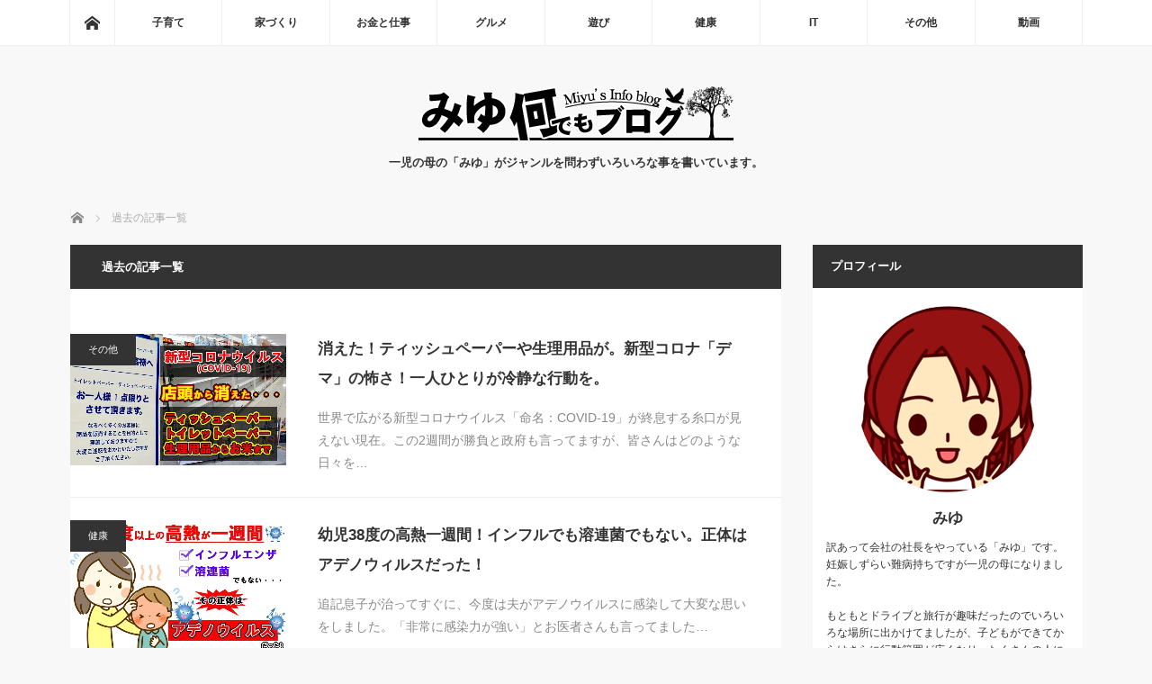

--- FILE ---
content_type: text/html; charset=UTF-8
request_url: https://miyu-info.com/page/6/
body_size: 14793
content:
<!DOCTYPE html>
<html class="pc" dir="ltr" lang="ja" prefix="og: https://ogp.me/ns#">
<head>
<meta charset="UTF-8">
<!--[if IE]><meta http-equiv="X-UA-Compatible" content="IE=edge"><![endif]-->
<meta name="viewport" content="width=device-width">

<meta name="description" content="一児の母の「みゆ」がジャンルを問わずいろいろな事を書いています。">
<link rel="pingback" href="https://miyu-info.com/xmlrpc.php">

		<!-- All in One SEO 4.8.4.1 - aioseo.com -->
		<title>みゆ何でもブログ - Part 6</title>
	<meta name="description" content="一児の母で難病持ちの「みゆ」がジャンルを問わずいろいろな事を書いています。趣味は旅行とドライブ！株式投資と不動産投資もやっているファイナンシャルプランナー資格保有者ブログです。 - Part 6" />
	<meta name="robots" content="noindex, nofollow, max-snippet:-1, max-image-preview:large, max-video-preview:-1" />
	<meta name="google-site-verification" content="google-site-verification=_xuF3XRoG390o-sUee6QQVrVBpm6NO9KHdxgsFhgJcY" />
	<link rel="canonical" href="https://miyu-info.com/page/6/" />
	<link rel="prev" href="https://miyu-info.com/page/5/" />
	<link rel="next" href="https://miyu-info.com/page/7/" />
	<meta name="generator" content="All in One SEO (AIOSEO) 4.8.4.1" />
		<meta property="og:locale" content="ja_JP" />
		<meta property="og:site_name" content="みゆ何でもブログ | 一児の母の「みゆ」がジャンルを問わずいろいろな事を書いています。" />
		<meta property="og:type" content="article" />
		<meta property="og:title" content="みゆ何でもブログ - Part 6" />
		<meta property="og:description" content="一児の母で難病持ちの「みゆ」がジャンルを問わずいろいろな事を書いています。趣味は旅行とドライブ！株式投資と不動産投資もやっているファイナンシャルプランナー資格保有者ブログです。 - Part 6" />
		<meta property="og:url" content="https://miyu-info.com/page/6/" />
		<meta name="twitter:card" content="summary" />
		<meta name="twitter:title" content="みゆ何でもブログ - Part 6" />
		<meta name="twitter:description" content="一児の母で難病持ちの「みゆ」がジャンルを問わずいろいろな事を書いています。趣味は旅行とドライブ！株式投資と不動産投資もやっているファイナンシャルプランナー資格保有者ブログです。 - Part 6" />
		<script type="application/ld+json" class="aioseo-schema">
			{"@context":"https:\/\/schema.org","@graph":[{"@type":"BreadcrumbList","@id":"https:\/\/miyu-info.com\/page\/6\/#breadcrumblist","itemListElement":[{"@type":"ListItem","@id":"https:\/\/miyu-info.com#listItem","position":1,"name":"\u30db\u30fc\u30e0","item":"https:\/\/miyu-info.com","nextItem":{"@type":"ListItem","@id":"https:\/\/miyu-info.com\/page\/6#listItem","name":"\u30da\u30fc\u30b8 6"}},{"@type":"ListItem","@id":"https:\/\/miyu-info.com\/page\/6#listItem","position":2,"name":"\u30da\u30fc\u30b8 6","previousItem":{"@type":"ListItem","@id":"https:\/\/miyu-info.com#listItem","name":"\u30db\u30fc\u30e0"}}]},{"@type":"CollectionPage","@id":"https:\/\/miyu-info.com\/page\/6\/#collectionpage","url":"https:\/\/miyu-info.com\/page\/6\/","name":"\u307f\u3086\u4f55\u3067\u3082\u30d6\u30ed\u30b0 - Part 6","description":"\u4e00\u5150\u306e\u6bcd\u3067\u96e3\u75c5\u6301\u3061\u306e\u300c\u307f\u3086\u300d\u304c\u30b8\u30e3\u30f3\u30eb\u3092\u554f\u308f\u305a\u3044\u308d\u3044\u308d\u306a\u4e8b\u3092\u66f8\u3044\u3066\u3044\u307e\u3059\u3002\u8da3\u5473\u306f\u65c5\u884c\u3068\u30c9\u30e9\u30a4\u30d6\uff01\u682a\u5f0f\u6295\u8cc7\u3068\u4e0d\u52d5\u7523\u6295\u8cc7\u3082\u3084\u3063\u3066\u3044\u308b\u30d5\u30a1\u30a4\u30ca\u30f3\u30b7\u30e3\u30eb\u30d7\u30e9\u30f3\u30ca\u30fc\u8cc7\u683c\u4fdd\u6709\u8005\u30d6\u30ed\u30b0\u3067\u3059\u3002 - Part 6","inLanguage":"ja","isPartOf":{"@id":"https:\/\/miyu-info.com\/#website"},"breadcrumb":{"@id":"https:\/\/miyu-info.com\/page\/6\/#breadcrumblist"},"about":{"@id":"https:\/\/miyu-info.com\/#person"}},{"@type":"Person","@id":"https:\/\/miyu-info.com\/#person","name":"\u307f\u3086","image":"https:\/\/miyu-info.com\/wp-content\/uploads\/2018\/09\/miyu.png"},{"@type":"WebSite","@id":"https:\/\/miyu-info.com\/#website","url":"https:\/\/miyu-info.com\/","name":"\u307f\u3086\u4f55\u3067\u3082\u30d6\u30ed\u30b0","description":"\u4e00\u5150\u306e\u6bcd\u306e\u300c\u307f\u3086\u300d\u304c\u30b8\u30e3\u30f3\u30eb\u3092\u554f\u308f\u305a\u3044\u308d\u3044\u308d\u306a\u4e8b\u3092\u66f8\u3044\u3066\u3044\u307e\u3059\u3002","inLanguage":"ja","publisher":{"@id":"https:\/\/miyu-info.com\/#person"}}]}
		</script>
		<!-- All in One SEO -->

<link rel='dns-prefetch' href='//stats.wp.com' />
<link rel='dns-prefetch' href='//i0.wp.com' />
<link rel='dns-prefetch' href='//c0.wp.com' />
<link rel="alternate" type="application/rss+xml" title="みゆ何でもブログ &raquo; フィード" href="https://miyu-info.com/feed/" />
<link rel="alternate" type="application/rss+xml" title="みゆ何でもブログ &raquo; コメントフィード" href="https://miyu-info.com/comments/feed/" />
		<!-- This site uses the Google Analytics by MonsterInsights plugin v9.6.1 - Using Analytics tracking - https://www.monsterinsights.com/ -->
		<!-- Note: MonsterInsights is not currently configured on this site. The site owner needs to authenticate with Google Analytics in the MonsterInsights settings panel. -->
					<!-- No tracking code set -->
				<!-- / Google Analytics by MonsterInsights -->
		<link rel='stylesheet' id='style-css' href='https://miyu-info.com/wp-content/themes/miyu/style.css?ver=3.1.3' type='text/css' media='screen' />
<link rel='stylesheet' id='wp-block-library-css' href='https://c0.wp.com/c/6.5.7/wp-includes/css/dist/block-library/style.min.css' type='text/css' media='all' />
<style id='wp-block-library-inline-css' type='text/css'>
.has-text-align-justify{text-align:justify;}
</style>
<link rel='stylesheet' id='mediaelement-css' href='https://c0.wp.com/c/6.5.7/wp-includes/js/mediaelement/mediaelementplayer-legacy.min.css' type='text/css' media='all' />
<link rel='stylesheet' id='wp-mediaelement-css' href='https://c0.wp.com/c/6.5.7/wp-includes/js/mediaelement/wp-mediaelement.min.css' type='text/css' media='all' />
<style id='classic-theme-styles-inline-css' type='text/css'>
/*! This file is auto-generated */
.wp-block-button__link{color:#fff;background-color:#32373c;border-radius:9999px;box-shadow:none;text-decoration:none;padding:calc(.667em + 2px) calc(1.333em + 2px);font-size:1.125em}.wp-block-file__button{background:#32373c;color:#fff;text-decoration:none}
</style>
<style id='global-styles-inline-css' type='text/css'>
body{--wp--preset--color--black: #000000;--wp--preset--color--cyan-bluish-gray: #abb8c3;--wp--preset--color--white: #ffffff;--wp--preset--color--pale-pink: #f78da7;--wp--preset--color--vivid-red: #cf2e2e;--wp--preset--color--luminous-vivid-orange: #ff6900;--wp--preset--color--luminous-vivid-amber: #fcb900;--wp--preset--color--light-green-cyan: #7bdcb5;--wp--preset--color--vivid-green-cyan: #00d084;--wp--preset--color--pale-cyan-blue: #8ed1fc;--wp--preset--color--vivid-cyan-blue: #0693e3;--wp--preset--color--vivid-purple: #9b51e0;--wp--preset--gradient--vivid-cyan-blue-to-vivid-purple: linear-gradient(135deg,rgba(6,147,227,1) 0%,rgb(155,81,224) 100%);--wp--preset--gradient--light-green-cyan-to-vivid-green-cyan: linear-gradient(135deg,rgb(122,220,180) 0%,rgb(0,208,130) 100%);--wp--preset--gradient--luminous-vivid-amber-to-luminous-vivid-orange: linear-gradient(135deg,rgba(252,185,0,1) 0%,rgba(255,105,0,1) 100%);--wp--preset--gradient--luminous-vivid-orange-to-vivid-red: linear-gradient(135deg,rgba(255,105,0,1) 0%,rgb(207,46,46) 100%);--wp--preset--gradient--very-light-gray-to-cyan-bluish-gray: linear-gradient(135deg,rgb(238,238,238) 0%,rgb(169,184,195) 100%);--wp--preset--gradient--cool-to-warm-spectrum: linear-gradient(135deg,rgb(74,234,220) 0%,rgb(151,120,209) 20%,rgb(207,42,186) 40%,rgb(238,44,130) 60%,rgb(251,105,98) 80%,rgb(254,248,76) 100%);--wp--preset--gradient--blush-light-purple: linear-gradient(135deg,rgb(255,206,236) 0%,rgb(152,150,240) 100%);--wp--preset--gradient--blush-bordeaux: linear-gradient(135deg,rgb(254,205,165) 0%,rgb(254,45,45) 50%,rgb(107,0,62) 100%);--wp--preset--gradient--luminous-dusk: linear-gradient(135deg,rgb(255,203,112) 0%,rgb(199,81,192) 50%,rgb(65,88,208) 100%);--wp--preset--gradient--pale-ocean: linear-gradient(135deg,rgb(255,245,203) 0%,rgb(182,227,212) 50%,rgb(51,167,181) 100%);--wp--preset--gradient--electric-grass: linear-gradient(135deg,rgb(202,248,128) 0%,rgb(113,206,126) 100%);--wp--preset--gradient--midnight: linear-gradient(135deg,rgb(2,3,129) 0%,rgb(40,116,252) 100%);--wp--preset--font-size--small: 13px;--wp--preset--font-size--medium: 20px;--wp--preset--font-size--large: 36px;--wp--preset--font-size--x-large: 42px;--wp--preset--spacing--20: 0.44rem;--wp--preset--spacing--30: 0.67rem;--wp--preset--spacing--40: 1rem;--wp--preset--spacing--50: 1.5rem;--wp--preset--spacing--60: 2.25rem;--wp--preset--spacing--70: 3.38rem;--wp--preset--spacing--80: 5.06rem;--wp--preset--shadow--natural: 6px 6px 9px rgba(0, 0, 0, 0.2);--wp--preset--shadow--deep: 12px 12px 50px rgba(0, 0, 0, 0.4);--wp--preset--shadow--sharp: 6px 6px 0px rgba(0, 0, 0, 0.2);--wp--preset--shadow--outlined: 6px 6px 0px -3px rgba(255, 255, 255, 1), 6px 6px rgba(0, 0, 0, 1);--wp--preset--shadow--crisp: 6px 6px 0px rgba(0, 0, 0, 1);}:where(.is-layout-flex){gap: 0.5em;}:where(.is-layout-grid){gap: 0.5em;}body .is-layout-flex{display: flex;}body .is-layout-flex{flex-wrap: wrap;align-items: center;}body .is-layout-flex > *{margin: 0;}body .is-layout-grid{display: grid;}body .is-layout-grid > *{margin: 0;}:where(.wp-block-columns.is-layout-flex){gap: 2em;}:where(.wp-block-columns.is-layout-grid){gap: 2em;}:where(.wp-block-post-template.is-layout-flex){gap: 1.25em;}:where(.wp-block-post-template.is-layout-grid){gap: 1.25em;}.has-black-color{color: var(--wp--preset--color--black) !important;}.has-cyan-bluish-gray-color{color: var(--wp--preset--color--cyan-bluish-gray) !important;}.has-white-color{color: var(--wp--preset--color--white) !important;}.has-pale-pink-color{color: var(--wp--preset--color--pale-pink) !important;}.has-vivid-red-color{color: var(--wp--preset--color--vivid-red) !important;}.has-luminous-vivid-orange-color{color: var(--wp--preset--color--luminous-vivid-orange) !important;}.has-luminous-vivid-amber-color{color: var(--wp--preset--color--luminous-vivid-amber) !important;}.has-light-green-cyan-color{color: var(--wp--preset--color--light-green-cyan) !important;}.has-vivid-green-cyan-color{color: var(--wp--preset--color--vivid-green-cyan) !important;}.has-pale-cyan-blue-color{color: var(--wp--preset--color--pale-cyan-blue) !important;}.has-vivid-cyan-blue-color{color: var(--wp--preset--color--vivid-cyan-blue) !important;}.has-vivid-purple-color{color: var(--wp--preset--color--vivid-purple) !important;}.has-black-background-color{background-color: var(--wp--preset--color--black) !important;}.has-cyan-bluish-gray-background-color{background-color: var(--wp--preset--color--cyan-bluish-gray) !important;}.has-white-background-color{background-color: var(--wp--preset--color--white) !important;}.has-pale-pink-background-color{background-color: var(--wp--preset--color--pale-pink) !important;}.has-vivid-red-background-color{background-color: var(--wp--preset--color--vivid-red) !important;}.has-luminous-vivid-orange-background-color{background-color: var(--wp--preset--color--luminous-vivid-orange) !important;}.has-luminous-vivid-amber-background-color{background-color: var(--wp--preset--color--luminous-vivid-amber) !important;}.has-light-green-cyan-background-color{background-color: var(--wp--preset--color--light-green-cyan) !important;}.has-vivid-green-cyan-background-color{background-color: var(--wp--preset--color--vivid-green-cyan) !important;}.has-pale-cyan-blue-background-color{background-color: var(--wp--preset--color--pale-cyan-blue) !important;}.has-vivid-cyan-blue-background-color{background-color: var(--wp--preset--color--vivid-cyan-blue) !important;}.has-vivid-purple-background-color{background-color: var(--wp--preset--color--vivid-purple) !important;}.has-black-border-color{border-color: var(--wp--preset--color--black) !important;}.has-cyan-bluish-gray-border-color{border-color: var(--wp--preset--color--cyan-bluish-gray) !important;}.has-white-border-color{border-color: var(--wp--preset--color--white) !important;}.has-pale-pink-border-color{border-color: var(--wp--preset--color--pale-pink) !important;}.has-vivid-red-border-color{border-color: var(--wp--preset--color--vivid-red) !important;}.has-luminous-vivid-orange-border-color{border-color: var(--wp--preset--color--luminous-vivid-orange) !important;}.has-luminous-vivid-amber-border-color{border-color: var(--wp--preset--color--luminous-vivid-amber) !important;}.has-light-green-cyan-border-color{border-color: var(--wp--preset--color--light-green-cyan) !important;}.has-vivid-green-cyan-border-color{border-color: var(--wp--preset--color--vivid-green-cyan) !important;}.has-pale-cyan-blue-border-color{border-color: var(--wp--preset--color--pale-cyan-blue) !important;}.has-vivid-cyan-blue-border-color{border-color: var(--wp--preset--color--vivid-cyan-blue) !important;}.has-vivid-purple-border-color{border-color: var(--wp--preset--color--vivid-purple) !important;}.has-vivid-cyan-blue-to-vivid-purple-gradient-background{background: var(--wp--preset--gradient--vivid-cyan-blue-to-vivid-purple) !important;}.has-light-green-cyan-to-vivid-green-cyan-gradient-background{background: var(--wp--preset--gradient--light-green-cyan-to-vivid-green-cyan) !important;}.has-luminous-vivid-amber-to-luminous-vivid-orange-gradient-background{background: var(--wp--preset--gradient--luminous-vivid-amber-to-luminous-vivid-orange) !important;}.has-luminous-vivid-orange-to-vivid-red-gradient-background{background: var(--wp--preset--gradient--luminous-vivid-orange-to-vivid-red) !important;}.has-very-light-gray-to-cyan-bluish-gray-gradient-background{background: var(--wp--preset--gradient--very-light-gray-to-cyan-bluish-gray) !important;}.has-cool-to-warm-spectrum-gradient-background{background: var(--wp--preset--gradient--cool-to-warm-spectrum) !important;}.has-blush-light-purple-gradient-background{background: var(--wp--preset--gradient--blush-light-purple) !important;}.has-blush-bordeaux-gradient-background{background: var(--wp--preset--gradient--blush-bordeaux) !important;}.has-luminous-dusk-gradient-background{background: var(--wp--preset--gradient--luminous-dusk) !important;}.has-pale-ocean-gradient-background{background: var(--wp--preset--gradient--pale-ocean) !important;}.has-electric-grass-gradient-background{background: var(--wp--preset--gradient--electric-grass) !important;}.has-midnight-gradient-background{background: var(--wp--preset--gradient--midnight) !important;}.has-small-font-size{font-size: var(--wp--preset--font-size--small) !important;}.has-medium-font-size{font-size: var(--wp--preset--font-size--medium) !important;}.has-large-font-size{font-size: var(--wp--preset--font-size--large) !important;}.has-x-large-font-size{font-size: var(--wp--preset--font-size--x-large) !important;}
.wp-block-navigation a:where(:not(.wp-element-button)){color: inherit;}
:where(.wp-block-post-template.is-layout-flex){gap: 1.25em;}:where(.wp-block-post-template.is-layout-grid){gap: 1.25em;}
:where(.wp-block-columns.is-layout-flex){gap: 2em;}:where(.wp-block-columns.is-layout-grid){gap: 2em;}
.wp-block-pullquote{font-size: 1.5em;line-height: 1.6;}
</style>
<link rel='stylesheet' id='contact-form-7-css' href='https://miyu-info.com/wp-content/plugins/contact-form-7/includes/css/styles.css?ver=5.8' type='text/css' media='all' />
<link rel='stylesheet' id='pz-linkcard-css-css' href='//miyu-info.com/wp-content/uploads/pz-linkcard/style/style.min.css?ver=2.5.6.5.3' type='text/css' media='all' />
<style id='rocket-lazyload-inline-css' type='text/css'>
.rll-youtube-player{position:relative;padding-bottom:56.23%;height:0;overflow:hidden;max-width:100%;}.rll-youtube-player:focus-within{outline: 2px solid currentColor;outline-offset: 5px;}.rll-youtube-player iframe{position:absolute;top:0;left:0;width:100%;height:100%;z-index:100;background:0 0}.rll-youtube-player img{bottom:0;display:block;left:0;margin:auto;max-width:100%;width:100%;position:absolute;right:0;top:0;border:none;height:auto;-webkit-transition:.4s all;-moz-transition:.4s all;transition:.4s all}.rll-youtube-player img:hover{-webkit-filter:brightness(75%)}.rll-youtube-player .play{height:100%;width:100%;left:0;top:0;position:absolute;background:url(https://miyu-info.com/wp-content/plugins/rocket-lazy-load/assets/img/youtube.png) no-repeat center;background-color: transparent !important;cursor:pointer;border:none;}
</style>
<link rel='stylesheet' id='jetpack_css-css' href='https://c0.wp.com/p/jetpack/12.6.3/css/jetpack.css' type='text/css' media='all' />
<script type="text/javascript" src="https://c0.wp.com/c/6.5.7/wp-includes/js/jquery/jquery.min.js" id="jquery-core-js"></script>
<script type="text/javascript" src="https://c0.wp.com/c/6.5.7/wp-includes/js/jquery/jquery-migrate.min.js" id="jquery-migrate-js"></script>
<link rel="https://api.w.org/" href="https://miyu-info.com/wp-json/" />	<style>img#wpstats{display:none}</style>
		
<script src="https://miyu-info.com/wp-content/themes/miyu/js/jquery.easing.js?ver=3.1.3"></script>
<script src="https://miyu-info.com/wp-content/themes/miyu/js/jscript.js?ver=3.1.3"></script>
<script src="https://miyu-info.com/wp-content/themes/miyu/js/comment.js?ver=3.1.3"></script>
<script src="https://miyu-info.com/wp-content/themes/miyu/js/header_fix.js?ver=3.1.3"></script>

<link rel="stylesheet" media="screen and (max-width:770px)" href="https://miyu-info.com/wp-content/themes/miyu/responsive.css?ver=3.1.3">
<link rel="stylesheet" media="screen and (max-width:770px)" href="https://miyu-info.com/wp-content/themes/miyu/footer-bar.css?ver=3.1.3">

<link rel="stylesheet" href="https://miyu-info.com/wp-content/themes/miyu/japanese.css?ver=3.1.3">

<!--[if lt IE 9]>
<script src="https://miyu-info.com/wp-content/themes/miyu/js/html5.js?ver=3.1.3"></script>
<![endif]-->

<style type="text/css">



.side_headline, #copyright, .page_navi span.current, .archive_headline, #pickup_post .headline, #related_post .headline, #comment_headline, .post_list .category a, #footer_post_list .category a, .mobile .footer_headline, #page_title
 { background-color:#333333; }

a:hover, #comment_header ul li a:hover, .post_content a
 { color:#333333; }
.post_content .q_button { color:#fff; }
.pc #global_menu > ul > li a:hover, .pc #global_menu > ul > li.active > a, .pc #global_menu ul ul a, #return_top a:hover, .next_page_link a:hover, .page_navi a:hover, .collapse_category_list li a:hover .count,
  #wp-calendar td a:hover, #wp-calendar #prev a:hover, #wp-calendar #next a:hover, .widget_search #search-btn input:hover, .widget_search #searchsubmit:hover, .side_widget.google_search #searchsubmit:hover,
   #submit_comment:hover, #comment_header ul li a:hover, #comment_header ul li.comment_switch_active a, #comment_header #comment_closed p, #post_pagination a:hover, #post_pagination p, a.menu_button:hover
    { background-color:#333333; }

.pc #global_menu_wrap .home_menu:hover { background:#333333 url(https://miyu-info.com/wp-content/themes/miyu/img/header/home.png) no-repeat center; }
.pc #global_menu > ul > li a:hover, .pc #global_menu > ul > li.active > a { border-color:#333333; }

.mobile #global_menu li a:hover, .mobile #global_menu_wrap .home_menu:hover { background-color:#333333 !important; }

#comment_textarea textarea:focus, #guest_info input:focus, #comment_header ul li a:hover, #comment_header ul li.comment_switch_active a, #comment_header #comment_closed p
 { border-color:#333333; }

#comment_header ul li.comment_switch_active a:after, #comment_header #comment_closed p:after
 { border-color:#333333 transparent transparent transparent; }

.pc #global_menu ul ul a:hover
 { background-color:#068FA3; }

.user_sns li a:hover
 { background-color:#333333; border-color:#333333; }

.collapse_category_list li a:before
 { border-color: transparent transparent transparent #333333; }

#previous_next_post .prev_post:hover, #previous_next_post .next_post:hover
 { background-color:#333333 !important; }

#footer_post_list .title { color:#FFFFFF; background:rgba(0,0,0,0.4); }

.post_list .title { font-size:21px; }
.post_list .excerpt { font-size:14px; }


</style>


<link rel="icon" href="https://i0.wp.com/miyu-info.com/wp-content/uploads/2018/08/cropped-fav.png?fit=32%2C32&#038;ssl=1" sizes="32x32" />
<link rel="icon" href="https://i0.wp.com/miyu-info.com/wp-content/uploads/2018/08/cropped-fav.png?fit=192%2C192&#038;ssl=1" sizes="192x192" />
<link rel="apple-touch-icon" href="https://i0.wp.com/miyu-info.com/wp-content/uploads/2018/08/cropped-fav.png?fit=180%2C180&#038;ssl=1" />
<meta name="msapplication-TileImage" content="https://i0.wp.com/miyu-info.com/wp-content/uploads/2018/08/cropped-fav.png?fit=270%2C270&#038;ssl=1" />
<noscript><style id="rocket-lazyload-nojs-css">.rll-youtube-player, [data-lazy-src]{display:none !important;}</style></noscript>
  <!-- valuecommerce LinkSwitch -->
<script type="text/javascript" language="javascript">
    var vc_pid = "886221737";
</script><script type="text/javascript" src="//aml.valuecommerce.com/vcdal.js" async></script>


  <!-- machisuki.com Google Analytics -->
<!-- Global site tag (gtag.js) - Google Analytics -->
<script async src="https://www.googletagmanager.com/gtag/js?id=UA-124066773-1"></script>
<script>
  window.dataLayer = window.dataLayer || [];
  function gtag(){dataLayer.push(arguments);}
  gtag('js', new Date());

  gtag('config', 'UA-124066773-1');
</script>



</head>
<body class="home blog paged paged-6">

 <!-- global menu -->
  <div id="global_menu_wrap">
  <div id="global_menu" class="clearfix">
   <a class="home_menu" href="https://miyu-info.com/"><span>ホーム</span></a>
   <ul id="menu-%e3%82%b0%e3%83%ad%e3%83%bc%e3%83%90%e3%83%ab%e3%83%a1%e3%83%8b%e3%83%a5%e3%83%bc" class="menu"><li id="menu-item-1971" class="menu-item menu-item-type-taxonomy menu-item-object-category menu-item-has-children menu-item-1971"><a href="https://miyu-info.com/category/kosodate/">子育て</a>
<ul class="sub-menu">
	<li id="menu-item-7315" class="menu-item menu-item-type-taxonomy menu-item-object-category menu-item-7315"><a href="https://miyu-info.com/category/ninkatsu/">妊活</a></li>
</ul>
</li>
<li id="menu-item-10773" class="menu-item menu-item-type-taxonomy menu-item-object-category menu-item-10773"><a href="https://miyu-info.com/category/bldghouse/">家づくり</a></li>
<li id="menu-item-30" class="menu-item menu-item-type-taxonomy menu-item-object-category menu-item-30"><a href="https://miyu-info.com/category/money/">お金と仕事</a></li>
<li id="menu-item-164" class="menu-item menu-item-type-taxonomy menu-item-object-category menu-item-164"><a href="https://miyu-info.com/category/gourmet/">グルメ</a></li>
<li id="menu-item-31" class="menu-item menu-item-type-taxonomy menu-item-object-category menu-item-31"><a href="https://miyu-info.com/category/play/">遊び</a></li>
<li id="menu-item-33" class="menu-item menu-item-type-taxonomy menu-item-object-category menu-item-33"><a href="https://miyu-info.com/category/health/">健康</a></li>
<li id="menu-item-32" class="menu-item menu-item-type-taxonomy menu-item-object-category menu-item-32"><a href="https://miyu-info.com/category/it/">IT</a></li>
<li id="menu-item-172" class="menu-item menu-item-type-taxonomy menu-item-object-category menu-item-172"><a href="https://miyu-info.com/category/other/">その他</a></li>
<li id="menu-item-2727" class="menu-item menu-item-type-custom menu-item-object-custom menu-item-2727"><a href="https://miyu-info.com/movies/">動画</a></li>
</ul>  </div>
 </div>
 
 <div id="header">

  <!-- logo -->
  <div id='logo_image'>
<h1 id="logo"><a href=" https://miyu-info.com/" title="みゆ何でもブログ" data-label="みゆ何でもブログ"><img src="data:image/svg+xml,%3Csvg%20xmlns='http://www.w3.org/2000/svg'%20viewBox='0%200%200%200'%3E%3C/svg%3E" alt="みゆ何でもブログ" title="みゆ何でもブログ" data-lazy-src="https://miyu-info.com/wp-content/uploads/tcd-w/logo.png?1764834509" /><noscript><img src="https://miyu-info.com/wp-content/uploads/tcd-w/logo.png?1764834509" alt="みゆ何でもブログ" title="みゆ何でもブログ" /></noscript></a></h1>
</div>

    <h2 id="site_description">一児の母の「みゆ」がジャンルを問わずいろいろな事を書いています。</h2>
  
    <a href="#" class="menu_button"><span>menu</span></a>
  
 </div><!-- END #header -->

 <div id="main_contents" class="clearfix">

  <!-- bread crumb -->
    
<ul id="bread_crumb" class="clearfix">
 <li itemscope="itemscope" itemtype="http://data-vocabulary.org/Breadcrumb" class="home"><a itemprop="url" href="https://miyu-info.com/"><span itemprop="title">ホーム</span></a></li>

 <li class="last">過去の記事一覧</li>

</ul>
    
  <!-- Font Awesome -->
<link href="https://use.fontawesome.com/releases/v5.0.6/css/all.css" rel="stylesheet">

  <!-- Mobile Popover -->
<script type="text/javascript">
    amzn_assoc_ad_type = "link_enhancement_widget";
    amzn_assoc_tracking_id = "mamafu120509-22";
    amzn_assoc_linkid = "672a2a5c09608b0b9e18a9d271d25f8e";
    amzn_assoc_placement = "";
    amzn_assoc_marketplace = "amazon";
    amzn_assoc_region = "JP";
</script>
<script src="//ws-fe.amazon-adsystem.com/widgets/q?ServiceVersion=20070822&Operation=GetScript&ID=OneJS&WS=1&MarketPlace=JP"></script>

<div id="main_col">

  <h2 class="archive_headline">過去の記事一覧</h2>
 
  <ol class="post_list clearfix" id="archive_post_list">
    <li class="clearfix num1 type2">
      <a href="https://miyu-info.com/no-tissuepaper/" title="消えた！ティッシュペーパーや生理用品が。新型コロナ「デマ」の怖さ！一人ひとりが冷静な行動を。" class="image image_type1"><img width="790" height="480" src="data:image/svg+xml,%3Csvg%20xmlns='http://www.w3.org/2000/svg'%20viewBox='0%200%20790%20480'%3E%3C/svg%3E" class="attachment-size2 size-size2 wp-post-image" alt="新型コロナウィルスで店頭から様々なものが品切れ状態" decoding="async" fetchpriority="high" data-lazy-src="https://i0.wp.com/miyu-info.com/wp-content/uploads/2020/03/covid19.jpg?resize=790%2C480&amp;ssl=1" /><noscript><img width="790" height="480" src="https://i0.wp.com/miyu-info.com/wp-content/uploads/2020/03/covid19.jpg?resize=790%2C480&amp;ssl=1" class="attachment-size2 size-size2 wp-post-image" alt="新型コロナウィルスで店頭から様々なものが品切れ状態" decoding="async" fetchpriority="high" /></noscript></a>
      <div class="desc">
    <p class="category"><a href="https://miyu-info.com/category/other/" style="background-color:#333333;">その他</a></p>
            <h3 class="title"><a href="https://miyu-info.com/no-tissuepaper/" title="消えた！ティッシュペーパーや生理用品が。新型コロナ「デマ」の怖さ！一人ひとりが冷静な行動を。">消えた！ティッシュペーパーや生理用品が。新型コロナ「デマ」の怖さ！一人ひとりが冷静な行動を。</a></h3>
        <p class="excerpt">世界で広がる新型コロナウイルス「命名：COVID-19」が終息する糸口が見えない現在。この2週間が勝負と政府も言ってますが、皆さんはどのような日々を…</p>
   </div>
  </li>
    <li class="clearfix num2 type2">
      <a href="https://miyu-info.com/adenovirus/" title="幼児38度の高熱一週間！インフルでも溶連菌でもない。正体はアデノウィルスだった！" class="image image_type1"><img width="790" height="480" src="data:image/svg+xml,%3Csvg%20xmlns='http://www.w3.org/2000/svg'%20viewBox='0%200%20790%20480'%3E%3C/svg%3E" class="attachment-size2 size-size2 wp-post-image" alt="一週間の高熱の正体はアデノウイルスでした" decoding="async" data-lazy-src="https://i0.wp.com/miyu-info.com/wp-content/uploads/2020/03/Adenovirus.jpg?resize=790%2C480&amp;ssl=1" /><noscript><img width="790" height="480" src="https://i0.wp.com/miyu-info.com/wp-content/uploads/2020/03/Adenovirus.jpg?resize=790%2C480&amp;ssl=1" class="attachment-size2 size-size2 wp-post-image" alt="一週間の高熱の正体はアデノウイルスでした" decoding="async" /></noscript></a>
      <div class="desc">
    <p class="category"><a href="https://miyu-info.com/category/health/" style="background-color:#333333;">健康</a></p>
            <h3 class="title"><a href="https://miyu-info.com/adenovirus/" title="幼児38度の高熱一週間！インフルでも溶連菌でもない。正体はアデノウィルスだった！">幼児38度の高熱一週間！インフルでも溶連菌でもない。正体はアデノウィルスだった！</a></h3>
        <p class="excerpt">追記息子が治ってすぐに、今度は夫がアデノウイルスに感染して大変な思いをしました。「非常に感染力が強い」とお医者さんも言ってました…</p>
   </div>
  </li>
    <li class="clearfix num3 type2">
      <a href="https://miyu-info.com/ega-channel/" title="【Youtube】江頭2：50のエガちゃんねる！視聴者の一人として応援してます！" class="image image_type1"><img width="790" height="480" src="data:image/svg+xml,%3Csvg%20xmlns='http://www.w3.org/2000/svg'%20viewBox='0%200%20790%20480'%3E%3C/svg%3E" class="attachment-size2 size-size2 wp-post-image" alt="エガちゃんねる EGA-CHANNEL" decoding="async" data-lazy-src="https://i0.wp.com/miyu-info.com/wp-content/uploads/2020/03/EgeChannel.jpg?resize=790%2C480&amp;ssl=1" /><noscript><img width="790" height="480" src="https://i0.wp.com/miyu-info.com/wp-content/uploads/2020/03/EgeChannel.jpg?resize=790%2C480&amp;ssl=1" class="attachment-size2 size-size2 wp-post-image" alt="エガちゃんねる EGA-CHANNEL" decoding="async" /></noscript></a>
      <div class="desc">
    <p class="category"><a href="https://miyu-info.com/category/other/" style="background-color:#333333;">その他</a></p>
            <h3 class="title"><a href="https://miyu-info.com/ega-channel/" title="【Youtube】江頭2：50のエガちゃんねる！視聴者の一人として応援してます！">【Youtube】江頭2：50のエガちゃんねる！視聴者の一人として応援してます！</a></h3>
        <p class="excerpt">江頭2：50がYoutubeチャンネルを開設して話題になってますね！チャンネル名「エガちゃん」昔から江頭2：50が好きで、昔はよくテレビ…</p>
   </div>
  </li>
    <li class="clearfix num4 type2">
      <a href="https://miyu-info.com/ryusoja-toyset/" title="今がリュウソウジャー最強竜装セットの底値？購入は放送終了1か月前がお買い得！" class="image image_type1"><img width="790" height="480" src="data:image/svg+xml,%3Csvg%20xmlns='http://www.w3.org/2000/svg'%20viewBox='0%200%20790%20480'%3E%3C/svg%3E" class="attachment-size2 size-size2 wp-post-image" alt="リュウソウジャー最強竜装セットが2,400円だった" decoding="async" data-lazy-src="https://i0.wp.com/miyu-info.com/wp-content/uploads/2020/02/RyusojaSet.jpg?resize=790%2C480&amp;ssl=1" /><noscript><img width="790" height="480" src="https://i0.wp.com/miyu-info.com/wp-content/uploads/2020/02/RyusojaSet.jpg?resize=790%2C480&amp;ssl=1" class="attachment-size2 size-size2 wp-post-image" alt="リュウソウジャー最強竜装セットが2,400円だった" decoding="async" loading="lazy" /></noscript></a>
      <div class="desc">
    <p class="category"><a href="https://miyu-info.com/category/money/" style="background-color:#333333;">お金と仕事</a></p>
            <h3 class="title"><a href="https://miyu-info.com/ryusoja-toyset/" title="今がリュウソウジャー最強竜装セットの底値？購入は放送終了1か月前がお買い得！">今がリュウソウジャー最強竜装セットの底値？購入は放送終了1か月前がお買い得！</a></h3>
        <p class="excerpt">息子がずっと欲しがっていた「リュウソウジャー最強竜装セット」をやっと買いました（笑）1か月後には騎士竜戦隊リュウソウジャーが終わり「魔進戦隊キラ…</p>
   </div>
  </li>
    <li class="clearfix num5 type2">
      <a href="https://miyu-info.com/mcdonalds-riceburger/" title="夜マック限定「ごはんバーガー」はおいしい！ぜひランチタイムにも出してほしい！" class="image image_type1"><img width="790" height="480" src="data:image/svg+xml,%3Csvg%20xmlns='http://www.w3.org/2000/svg'%20viewBox='0%200%20790%20480'%3E%3C/svg%3E" class="attachment-size2 size-size2 wp-post-image" alt="夜マック限定「ごはんバーガー」" decoding="async" data-lazy-src="https://i0.wp.com/miyu-info.com/wp-content/uploads/2020/02/McRiceB.jpg?resize=790%2C480&amp;ssl=1" /><noscript><img width="790" height="480" src="https://i0.wp.com/miyu-info.com/wp-content/uploads/2020/02/McRiceB.jpg?resize=790%2C480&amp;ssl=1" class="attachment-size2 size-size2 wp-post-image" alt="夜マック限定「ごはんバーガー」" decoding="async" loading="lazy" /></noscript></a>
      <div class="desc">
    <p class="category"><a href="https://miyu-info.com/category/gourmet/" style="background-color:#333333;">グルメ</a></p>
            <h3 class="title"><a href="https://miyu-info.com/mcdonalds-riceburger/" title="夜マック限定「ごはんバーガー」はおいしい！ぜひランチタイムにも出してほしい！">夜マック限定「ごはんバーガー」はおいしい！ぜひランチタイムにも出してほしい！</a></h3>
        <p class="excerpt">日本マクドナルドが期間限定で通常のバンズの代わりに国産米を使用したバンズで具材を挟んだ「ごはんバーガー」を発売しました。みなさんはもう食べました…</p>
   </div>
  </li>
    <li class="clearfix num6 type2">
      <a href="https://miyu-info.com/tomica-barcodecampaign2020/" title="バーコード5枚でオリジナルトミカ「Toyota GR Supra GT4 Concept仕様」を当てよう！" class="image image_type1"><img width="790" height="480" src="data:image/svg+xml,%3Csvg%20xmlns='http://www.w3.org/2000/svg'%20viewBox='0%200%20790%20480'%3E%3C/svg%3E" class="attachment-size2 size-size2 wp-post-image" alt="バーコード5枚でオリジナルトミカ" decoding="async" data-lazy-src="https://i0.wp.com/miyu-info.com/wp-content/uploads/2020/01/TomicaBarcodeCam2020.jpg?resize=790%2C480&amp;ssl=1" /><noscript><img width="790" height="480" src="https://i0.wp.com/miyu-info.com/wp-content/uploads/2020/01/TomicaBarcodeCam2020.jpg?resize=790%2C480&amp;ssl=1" class="attachment-size2 size-size2 wp-post-image" alt="バーコード5枚でオリジナルトミカ" decoding="async" loading="lazy" /></noscript></a>
      <div class="desc">
    <p class="category"><a href="https://miyu-info.com/category/kosodate/" style="background-color:#333333;">子育て</a></p>
            <h3 class="title"><a href="https://miyu-info.com/tomica-barcodecampaign2020/" title="バーコード5枚でオリジナルトミカ「Toyota GR Supra GT4 Concept仕様」を当てよう！">バーコード5枚でオリジナルトミカ「Toyota GR Supra GT4 Concept仕様」を当て…</a></h3>
        <p class="excerpt">トミカが売っていた売り場に束になって紙がぶら下がってました。手に取ってみるとバーコードを5枚集めて応募するキャンペーンらしく、年明けのセールでたまた…</p>
   </div>
  </li>
    <li class="clearfix num7 type2">
      <a href="https://miyu-info.com/experienceboarding-lav/" title="【参加無料】りっくんランド自衛隊車両体験搭乗で軽装甲機動車（LAV）体験" class="image image_type1"><img width="790" height="480" src="data:image/svg+xml,%3Csvg%20xmlns='http://www.w3.org/2000/svg'%20viewBox='0%200%20790%20480'%3E%3C/svg%3E" class="attachment-size2 size-size2 wp-post-image" alt="りっくんらんど軽装甲機動車体験搭乗" decoding="async" data-lazy-src="https://i0.wp.com/miyu-info.com/wp-content/uploads/2020/03/ExperiLav.jpg?resize=790%2C480&amp;ssl=1" /><noscript><img width="790" height="480" src="https://i0.wp.com/miyu-info.com/wp-content/uploads/2020/03/ExperiLav.jpg?resize=790%2C480&amp;ssl=1" class="attachment-size2 size-size2 wp-post-image" alt="りっくんらんど軽装甲機動車体験搭乗" decoding="async" loading="lazy" /></noscript></a>
      <div class="desc">
    <p class="category"><a href="https://miyu-info.com/category/kosodate/" style="background-color:#333333;">子育て</a></p>
            <h3 class="title"><a href="https://miyu-info.com/experienceboarding-lav/" title="【参加無料】りっくんランド自衛隊車両体験搭乗で軽装甲機動車（LAV）体験">【参加無料】りっくんランド自衛隊車両体験搭乗で軽装甲機動車（LAV）体験</a></h3>
        <p class="excerpt">陸上自衛隊朝霞訓練場は東京2020オリンピック・パラリンピックで射撃の会場となりますが、この敷地内にある「陸上自衛隊広報センター りっくんランド」には実…</p>
   </div>
  </li>
    <li class="clearfix num8 type2">
      <a href="https://miyu-info.com/windows10next-photo/" title="マウスホイールで画像の拡大縮小をしたい！Windows10のフォト初期設定は次の画像になる件" class="image image_type1"><img width="790" height="480" src="data:image/svg+xml,%3Csvg%20xmlns='http://www.w3.org/2000/svg'%20viewBox='0%200%20790%20480'%3E%3C/svg%3E" class="attachment-size2 size-size2 wp-post-image" alt="マウスホイールで画像の拡大縮小をしたい！Windows10のフォト初期設定は次の画像になる件" decoding="async" data-lazy-src="https://i0.wp.com/miyu-info.com/wp-content/uploads/2020/02/Win10Next.jpg?resize=790%2C480&amp;ssl=1" /><noscript><img width="790" height="480" src="https://i0.wp.com/miyu-info.com/wp-content/uploads/2020/02/Win10Next.jpg?resize=790%2C480&amp;ssl=1" class="attachment-size2 size-size2 wp-post-image" alt="マウスホイールで画像の拡大縮小をしたい！Windows10のフォト初期設定は次の画像になる件" decoding="async" loading="lazy" /></noscript></a>
      <div class="desc">
    <p class="category"><a href="https://miyu-info.com/category/it/" style="background-color:#333333;">IT</a></p>
            <h3 class="title"><a href="https://miyu-info.com/windows10next-photo/" title="マウスホイールで画像の拡大縮小をしたい！Windows10のフォト初期設定は次の画像になる件">マウスホイールで画像の拡大縮小をしたい！Windows10のフォト初期設定は次の画像になる件</a></h3>
        <p class="excerpt">windows10にして何枚かの画像を見る時にマウスホイールを使うと次の画像に行ってしまって驚いた人はいないでしょうか。少なくとも私はその一人で…</p>
   </div>
  </li>
    <li class="clearfix num9 type2">
      <a href="https://miyu-info.com/tomicaquestionnaire2020/" title="アンケートに答えてタカラトミーファンズ福袋ゲット！" class="image image_type1"><img width="790" height="480" src="data:image/svg+xml,%3Csvg%20xmlns='http://www.w3.org/2000/svg'%20viewBox='0%200%20790%20480'%3E%3C/svg%3E" class="attachment-size2 size-size2 wp-post-image" alt="タカラトミーファンズ福袋2020" decoding="async" data-lazy-src="https://i0.wp.com/miyu-info.com/wp-content/uploads/2020/01/TomicaQues.jpg?resize=790%2C480&amp;ssl=1" /><noscript><img width="790" height="480" src="https://i0.wp.com/miyu-info.com/wp-content/uploads/2020/01/TomicaQues.jpg?resize=790%2C480&amp;ssl=1" class="attachment-size2 size-size2 wp-post-image" alt="タカラトミーファンズ福袋2020" decoding="async" loading="lazy" /></noscript></a>
      <div class="desc">
    <p class="category"><a href="https://miyu-info.com/category/kosodate/" style="background-color:#333333;">子育て</a></p>
            <h3 class="title"><a href="https://miyu-info.com/tomicaquestionnaire2020/" title="アンケートに答えてタカラトミーファンズ福袋ゲット！">アンケートに答えてタカラトミーファンズ福袋ゲット！</a></h3>
        <p class="excerpt">息子がほしかったというより私が欲しかったトミカの戦車「陸上自衛隊 16式機動戦闘車」を買ったら箱の中に小さな紙が入ってました。その紙には…</p>
   </div>
  </li>
    <li class="clearfix num10 type2">
      <a href="https://miyu-info.com/yukimidaifuku-event/" title="「ふく」が大きい雪見だいふく無料配布イベント！「ふく」と「福」をゲット☆" class="image image_type1"><img width="790" height="480" src="data:image/svg+xml,%3Csvg%20xmlns='http://www.w3.org/2000/svg'%20viewBox='0%200%20790%20480'%3E%3C/svg%3E" class="attachment-size2 size-size2 wp-post-image" alt="雪見だいふくイベント" decoding="async" data-lazy-src="https://i0.wp.com/miyu-info.com/wp-content/uploads/2020/01/YukimiDaifuku.jpg?resize=790%2C480&amp;ssl=1" /><noscript><img width="790" height="480" src="https://i0.wp.com/miyu-info.com/wp-content/uploads/2020/01/YukimiDaifuku.jpg?resize=790%2C480&amp;ssl=1" class="attachment-size2 size-size2 wp-post-image" alt="雪見だいふくイベント" decoding="async" loading="lazy" /></noscript></a>
      <div class="desc">
    <p class="category"><a href="https://miyu-info.com/category/gourmet/" style="background-color:#333333;">グルメ</a></p>
            <h3 class="title"><a href="https://miyu-info.com/yukimidaifuku-event/" title="「ふく」が大きい雪見だいふく無料配布イベント！「ふく」と「福」をゲット☆">「ふく」が大きい雪見だいふく無料配布イベント！「ふく」と「福」をゲット☆</a></h3>
        <p class="excerpt">週末になると「何かイベントないかなぁ」と探し回る私を見て夫が、「息子より張り切ってんじゃん（笑）」と言ってきました。そうです！…</p>
   </div>
  </li>
   </ol><!-- END .post_list -->
 
  <div class="page_navi clearfix">
<ul class='page-numbers'>
	<li><a class="prev page-numbers" href="https://miyu-info.com/page/5/">&laquo;</a></li>
	<li><a class="page-numbers" href="https://miyu-info.com/">1</a></li>
	<li><a class="page-numbers" href="https://miyu-info.com/page/2/">2</a></li>
	<li><a class="page-numbers" href="https://miyu-info.com/page/3/">3</a></li>
	<li><a class="page-numbers" href="https://miyu-info.com/page/4/">4</a></li>
	<li><a class="page-numbers" href="https://miyu-info.com/page/5/">5</a></li>
	<li><span aria-current="page" class="page-numbers current">6</span></li>
	<li><a class="page-numbers" href="https://miyu-info.com/page/7/">7</a></li>
	<li><a class="page-numbers" href="https://miyu-info.com/page/8/">8</a></li>
	<li><a class="page-numbers" href="https://miyu-info.com/page/9/">9</a></li>
	<li><a class="page-numbers" href="https://miyu-info.com/page/10/">10</a></li>
	<li><a class="page-numbers" href="https://miyu-info.com/page/11/">11</a></li>
	<li><a class="page-numbers" href="https://miyu-info.com/page/12/">12</a></li>
	<li><a class="next page-numbers" href="https://miyu-info.com/page/7/">&raquo;</a></li>
</ul>

</div>
 
</div><!-- END #main_col -->


  <div id="side_col">
  <div class="side_widget clearfix tcdw_user_profile_widget" id="tcdw_user_profile_widget-5">
<h3 class="side_headline">プロフィール</h3>  <a class="user_avatar" href="https://miyu-info.com/profile/"><img src="data:image/svg+xml,%3Csvg%20xmlns='http://www.w3.org/2000/svg'%20viewBox='0%200%200%200'%3E%3C/svg%3E" alt="" data-lazy-src="https://i0.wp.com/miyu-info.com/wp-content/uploads/2018/09/miyu.png?resize=200%2C207&ssl=1" /><noscript><img src="https://i0.wp.com/miyu-info.com/wp-content/uploads/2018/09/miyu.png?resize=200%2C207&ssl=1" alt="" /></noscript></a>
  <h4 class="user_name"><a href="https://miyu-info.com/profile/">みゆ</a></h4>
    <p class="user_desc">訳あって会社の社長をやっている「みゆ」です。<br>
妊娠しずらい難病持ちですが一児の母になりました。<br><br>
もともとドライブと旅行が趣味だったのでいろいろな場所に出かけてましたが、子どもができてからはさらに行動範囲が広くなり、たくさんの人に少しでも役立つ内容を発信したいという思いから経験した事を何でも書いている雑記ブログをスタート。<br><br>
結婚式カメラマンの経験や前職が広告代理店だったので写真を多用したわかりやすい内容を心がけたいと思います。<br>
プロフィールは<a href="https://miyu-info.com/profile/">こちら</a></p>
  </div>
<div class="side_widget clearfix styled_post_list1_widget" id="styled_post_list1_widget-5">
<h3 class="side_headline">おすすめ記事</h3><ol class="styled_post_list1">
 <li class="clearfix">
   <a class="image" href="https://miyu-info.com/nagaokahanabi-reserve/"><img width="790" height="480" src="data:image/svg+xml,%3Csvg%20xmlns='http://www.w3.org/2000/svg'%20viewBox='0%200%20790%20480'%3E%3C/svg%3E" class="attachment-size1 size-size1 wp-post-image" alt="長岡花火有料観覧チケット購入方法" decoding="async" data-lazy-src="https://i0.wp.com/miyu-info.com/wp-content/uploads/2019/09/nagaokahanabi-reserve.jpg?resize=790%2C480&amp;ssl=1" /><noscript><img width="790" height="480" src="https://i0.wp.com/miyu-info.com/wp-content/uploads/2019/09/nagaokahanabi-reserve.jpg?resize=790%2C480&amp;ssl=1" class="attachment-size1 size-size1 wp-post-image" alt="長岡花火有料観覧チケット購入方法" decoding="async" loading="lazy" /></noscript></a>   <div class="info">
        <a class="title" href="https://miyu-info.com/nagaokahanabi-reserve/">長岡花火の有料観覧席チケットを購入しよう！船上桟敷…</a>
       </div>
 </li>
 <li class="clearfix">
   <a class="image" href="https://miyu-info.com/shogakukan-craft2020/"><img width="790" height="593" src="data:image/svg+xml,%3Csvg%20xmlns='http://www.w3.org/2000/svg'%20viewBox='0%200%20790%20593'%3E%3C/svg%3E" class="attachment-size1 size-size1 wp-post-image" alt="小学館の図鑑NEOシリーズのクラフトぶっく" decoding="async" data-lazy-src="https://i0.wp.com/miyu-info.com/wp-content/uploads/2020/07/RittaiKonchu.jpg?resize=790%2C593&amp;ssl=1" /><noscript><img width="790" height="593" src="https://i0.wp.com/miyu-info.com/wp-content/uploads/2020/07/RittaiKonchu.jpg?resize=790%2C593&amp;ssl=1" class="attachment-size1 size-size1 wp-post-image" alt="小学館の図鑑NEOシリーズのクラフトぶっく" decoding="async" loading="lazy" /></noscript></a>   <div class="info">
        <a class="title" href="https://miyu-info.com/shogakukan-craft2020/">小学館の図鑑NEOシリーズのクラフトぶっくは作るだ…</a>
       </div>
 </li>
 <li class="clearfix">
   <a class="image" href="https://miyu-info.com/saitamashi-bosai-fair2019/"><img width="790" height="480" src="data:image/svg+xml,%3Csvg%20xmlns='http://www.w3.org/2000/svg'%20viewBox='0%200%20790%20480'%3E%3C/svg%3E" class="attachment-size1 size-size1 wp-post-image" alt="令和元年さいたま市総合防災訓練・防災フェア" decoding="async" data-lazy-src="https://i0.wp.com/miyu-info.com/wp-content/uploads/2019/11/SaitamaBsai-Iwatsuki.jpg?resize=790%2C480&amp;ssl=1" /><noscript><img width="790" height="480" src="https://i0.wp.com/miyu-info.com/wp-content/uploads/2019/11/SaitamaBsai-Iwatsuki.jpg?resize=790%2C480&amp;ssl=1" class="attachment-size1 size-size1 wp-post-image" alt="令和元年さいたま市総合防災訓練・防災フェア" decoding="async" loading="lazy" /></noscript></a>   <div class="info">
        <a class="title" href="https://miyu-info.com/saitamashi-bosai-fair2019/">令和元年（2019年）さいたま市総合防災訓練・防災…</a>
       </div>
 </li>
 <li class="clearfix">
   <a class="image" href="https://miyu-info.com/ryusoja-toyset/"><img width="790" height="480" src="data:image/svg+xml,%3Csvg%20xmlns='http://www.w3.org/2000/svg'%20viewBox='0%200%20790%20480'%3E%3C/svg%3E" class="attachment-size1 size-size1 wp-post-image" alt="リュウソウジャー最強竜装セットが2,400円だった" decoding="async" data-lazy-src="https://i0.wp.com/miyu-info.com/wp-content/uploads/2020/02/RyusojaSet.jpg?resize=790%2C480&amp;ssl=1" /><noscript><img width="790" height="480" src="https://i0.wp.com/miyu-info.com/wp-content/uploads/2020/02/RyusojaSet.jpg?resize=790%2C480&amp;ssl=1" class="attachment-size1 size-size1 wp-post-image" alt="リュウソウジャー最強竜装セットが2,400円だった" decoding="async" loading="lazy" /></noscript></a>   <div class="info">
        <a class="title" href="https://miyu-info.com/ryusoja-toyset/">今がリュウソウジャー最強竜装セットの底値？購入は放…</a>
       </div>
 </li>
 <li class="clearfix">
   <a class="image" href="https://miyu-info.com/adenovirus/"><img width="790" height="480" src="data:image/svg+xml,%3Csvg%20xmlns='http://www.w3.org/2000/svg'%20viewBox='0%200%20790%20480'%3E%3C/svg%3E" class="attachment-size1 size-size1 wp-post-image" alt="一週間の高熱の正体はアデノウイルスでした" decoding="async" data-lazy-src="https://i0.wp.com/miyu-info.com/wp-content/uploads/2020/03/Adenovirus.jpg?resize=790%2C480&amp;ssl=1" /><noscript><img width="790" height="480" src="https://i0.wp.com/miyu-info.com/wp-content/uploads/2020/03/Adenovirus.jpg?resize=790%2C480&amp;ssl=1" class="attachment-size1 size-size1 wp-post-image" alt="一週間の高熱の正体はアデノウイルスでした" decoding="async" loading="lazy" /></noscript></a>   <div class="info">
        <a class="title" href="https://miyu-info.com/adenovirus/">幼児38度の高熱一週間！インフルでも溶連菌でもない…</a>
       </div>
 </li>
</ol>
</div>
<div class="side_widget clearfix tcdw_category_list_widget" id="tcdw_category_list_widget-3">
<ul class="collapse_category_list">
 	<li class="cat-item cat-item-6"><a href="https://miyu-info.com/category/it/">IT<span class="count">20</span></a>
</li>
	<li class="cat-item cat-item-4"><a href="https://miyu-info.com/category/money/">お金と仕事<span class="count">21</span></a>
</li>
	<li class="cat-item cat-item-10"><a href="https://miyu-info.com/category/other/">その他<span class="count">14</span></a>
</li>
	<li class="cat-item cat-item-9"><a href="https://miyu-info.com/category/gourmet/">グルメ<span class="count">21</span></a>
</li>
	<li class="cat-item cat-item-5"><a href="https://miyu-info.com/category/health/">健康<span class="count">8</span></a>
</li>
	<li class="cat-item cat-item-27"><a href="https://miyu-info.com/category/movie/">動画<span class="count">1</span></a>
</li>
	<li class="cat-item cat-item-1"><a href="https://miyu-info.com/category/kosodate/">子育て<span class="count">65</span></a>
</li>
	<li class="cat-item cat-item-7"><a href="https://miyu-info.com/category/play/">遊び<span class="count">43</span></a>
</li>
</ul>
</div>
 </div>
 


  </div><!-- END #main_contents -->

  <ol id="footer_post_list" class="clearfix">
    <li class="num1">
   <a class="image" href="https://miyu-info.com/d-campaign-olympics/"><img width="790" height="480" src="data:image/svg+xml,%3Csvg%20xmlns='http://www.w3.org/2000/svg'%20viewBox='0%200%20790%20480'%3E%3C/svg%3E" class="attachment-size2 size-size2 wp-post-image" alt="ドコモ東京2020オリンピック「親子で応援に行こう！キャンペーン」" decoding="async" data-lazy-src="https://i0.wp.com/miyu-info.com/wp-content/uploads/2019/12/D-Tokyo2020Parent.jpg?resize=790%2C480&amp;ssl=1" /><noscript><img width="790" height="480" src="https://i0.wp.com/miyu-info.com/wp-content/uploads/2019/12/D-Tokyo2020Parent.jpg?resize=790%2C480&amp;ssl=1" class="attachment-size2 size-size2 wp-post-image" alt="ドコモ東京2020オリンピック「親子で応援に行こう！キャンペーン」" decoding="async" loading="lazy" /></noscript></a>
   <p class="category"><a href="https://miyu-info.com/category/money/" style="background-color:#333333;">お金と仕事</a></p>
   <a class="title" href="https://miyu-info.com/d-campaign-olympics/"><span>ドコモキャンペーンに応募しよう！「東京2020オリンピック親子で応援に行こう」</span></a>
  </li>
    <li class="num2">
   <a class="image" href="https://miyu-info.com/shogakukan2020/"><img width="790" height="480" src="data:image/svg+xml,%3Csvg%20xmlns='http://www.w3.org/2000/svg'%20viewBox='0%200%20790%20480'%3E%3C/svg%3E" class="attachment-size2 size-size2 wp-post-image" alt="小学館図鑑NEOシリーズは特典いっぱい" decoding="async" data-lazy-src="https://i0.wp.com/miyu-info.com/wp-content/uploads/2020/07/shogakukan.jpg?resize=790%2C480&amp;ssl=1" /><noscript><img width="790" height="480" src="https://i0.wp.com/miyu-info.com/wp-content/uploads/2020/07/shogakukan.jpg?resize=790%2C480&amp;ssl=1" class="attachment-size2 size-size2 wp-post-image" alt="小学館図鑑NEOシリーズは特典いっぱい" decoding="async" loading="lazy" /></noscript></a>
   <p class="category"><a href="https://miyu-info.com/category/kosodate/" style="background-color:#333333;">子育て</a></p>
   <a class="title" href="https://miyu-info.com/shogakukan2020/"><span>小学館の図鑑NEOシリーズを買ったらいい事たくさんあった</span></a>
  </li>
    <li class="num3">
   <a class="image" href="https://miyu-info.com/ganbarizing2010notice/"><img width="790" height="480" src="data:image/svg+xml,%3Csvg%20xmlns='http://www.w3.org/2000/svg'%20viewBox='0%200%20790%20480'%3E%3C/svg%3E" class="attachment-size2 size-size2 wp-post-image" alt="ガンバライジングカード無料配布キャンペーン2020年10月" decoding="async" data-lazy-src="https://i0.wp.com/miyu-info.com/wp-content/uploads/2020/09/2010Ganba.jpg?resize=790%2C480&amp;ssl=1" /><noscript><img width="790" height="480" src="https://i0.wp.com/miyu-info.com/wp-content/uploads/2020/09/2010Ganba.jpg?resize=790%2C480&amp;ssl=1" class="attachment-size2 size-size2 wp-post-image" alt="ガンバライジングカード無料配布キャンペーン2020年10月" decoding="async" loading="lazy" /></noscript></a>
   <p class="category"><a href="https://miyu-info.com/category/kosodate/" style="background-color:#333333;">子育て</a></p>
   <a class="title" href="https://miyu-info.com/ganbarizing2010notice/"><span>2020/10/3（土）～・10/4（日）～ガンバライジング始めようセット 無料…</span></a>
  </li>
    <li class="num4">
   <a class="image" href="https://miyu-info.com/park-funabashi/"><img width="790" height="480" src="data:image/svg+xml,%3Csvg%20xmlns='http://www.w3.org/2000/svg'%20viewBox='0%200%20790%20480'%3E%3C/svg%3E" class="attachment-size2 size-size2 wp-post-image" alt="GW激込み！ふなばしアンデルセン公園" decoding="async" data-lazy-src="https://i0.wp.com/miyu-info.com/wp-content/uploads/2019/05/FunabashiAnderusenPark.jpg?resize=790%2C480&amp;ssl=1" /><noscript><img width="790" height="480" src="https://i0.wp.com/miyu-info.com/wp-content/uploads/2019/05/FunabashiAnderusenPark.jpg?resize=790%2C480&amp;ssl=1" class="attachment-size2 size-size2 wp-post-image" alt="GW激込み！ふなばしアンデルセン公園" decoding="async" loading="lazy" /></noscript></a>
   <p class="category"><a href="https://miyu-info.com/category/kosodate/" style="background-color:#333333;">子育て</a></p>
   <a class="title" href="https://miyu-info.com/park-funabashi/"><span>GWの激混み「ふなばしアンデルセン公園」レポ！駐車場・アスレチックなどとにかくす…</span></a>
  </li>
    <li class="num5">
   <a class="image" href="https://miyu-info.com/restart2023/"><img width="790" height="480" src="data:image/svg+xml,%3Csvg%20xmlns='http://www.w3.org/2000/svg'%20viewBox='0%200%20790%20480'%3E%3C/svg%3E" class="attachment-size2 size-size2 wp-post-image" alt="3年ぶりブログ再開2023" decoding="async" data-lazy-src="https://i0.wp.com/miyu-info.com/wp-content/uploads/2023/04/3年ぶりブログ再開2023.png?resize=790%2C480&amp;ssl=1" /><noscript><img width="790" height="480" src="https://i0.wp.com/miyu-info.com/wp-content/uploads/2023/04/3年ぶりブログ再開2023.png?resize=790%2C480&amp;ssl=1" class="attachment-size2 size-size2 wp-post-image" alt="3年ぶりブログ再開2023" decoding="async" loading="lazy" /></noscript></a>
   <p class="category"><a href="https://miyu-info.com/category/money/" style="background-color:#333333;">お金と仕事</a></p>
   <a class="title" href="https://miyu-info.com/restart2023/"><span>不労所得？chatGPTに負けない！2年以上ほったらかしブログが毎日お金を生んで…</span></a>
  </li>
   </ol>
 
 
  <div id="footer" class="clearfix">
  <div id="footer_inner" class="clearfix">

   
      <div id="footer_widget_left">
    <div class="side_widget footer_widget clearfix styled_post_list2_widget" id="styled_post_list2_widget-9">
<ol class="styled_post_list2">
 <li>
   <a class="title" href="https://miyu-info.com/kamenrider-extensionbelt/">仮面ライダー「変身ベルトＤＸシリーズ」用延長ベルトで大人も変…</a>
 </li>
 <li>
   <a class="title" href="https://miyu-info.com/ganbarizing2009/">【小学生以下限定】2020/9/6（日）～ガンバライジング始…</a>
 </li>
 <li>
   <a class="title" href="https://miyu-info.com/experienceboarding-lav/">【参加無料】りっくんランド自衛隊車両体験搭乗で軽装甲機動車（…</a>
 </li>
</ol>
</div>
   </div>
   
      <div id="footer_widget_right">
    <div class="widget_text side_widget footer_widget clearfix widget_custom_html" id="custom_html-6">
<div class="textwidget custom-html-widget"><script async src="https://pagead2.googlesyndication.com/pagead/js/adsbygoogle.js"></script>
<!-- ■みゆ記事内上下 -->
<ins class="adsbygoogle"
     style="display:block"
     data-ad-client="ca-pub-5809984093028157"
     data-ad-slot="9844909706"
     data-ad-format="auto"
     data-full-width-responsive="true"></ins>
<script>
     (adsbygoogle = window.adsbygoogle || []).push({});
</script></div></div>
   </div>
   
   
      <div id="footer_menu_area" class="clearfix">
        <div class="footer_menu" id="footer_menu_left">
          <ul id="menu-%e3%83%95%e3%83%83%e3%82%bf%e3%83%bc%e3%83%a1%e3%83%8b%e3%83%a5%e3%83%bc%ef%bc%881%e5%88%97%e7%9b%ae%ef%bc%89" class="menu"><li id="menu-item-1949" class="menu-item menu-item-type-custom menu-item-object-custom current-menu-item menu-item-home menu-item-1949"><a href="https://miyu-info.com">ホーム</a></li>
<li id="menu-item-1969" class="menu-item menu-item-type-post_type menu-item-object-page menu-item-1969"><a href="https://miyu-info.com/sitemap/">サイトマップ</a></li>
</ul>    </div>
            <div class="footer_menu" id="footer_menu_right">
          <ul id="menu-%e3%83%95%e3%83%83%e3%82%bf%e3%83%bc%e3%83%a1%e3%83%8b%e3%83%a5%e3%83%bc%ef%bc%882%e5%88%97%e7%9b%ae%ef%bc%89" class="menu"><li id="menu-item-1947" class="menu-item menu-item-type-post_type menu-item-object-page menu-item-privacy-policy menu-item-1947"><a rel="privacy-policy" href="https://miyu-info.com/privacy-policy/">プライバシーポリシー</a></li>
<li id="menu-item-1946" class="menu-item menu-item-type-post_type menu-item-object-page current_page_parent menu-item-1946"><a href="https://miyu-info.com/contact/">お問い合わせ</a></li>
</ul>    </div>
       </div>
   
   
  </div><!-- END #footer_inner -->
 </div><!-- END #footer -->
 
 <p id="copyright">Copyright &copy;&nbsp; <a href="https://miyu-info.com/">みゆ何でもブログ</a> All rights reserved.</p>

 <div id="return_top">
  <a href="#header_top"><span>PAGE TOP</span></a>
 </div>


 

<script type="text/javascript" src="https://miyu-info.com/wp-content/plugins/jetpack/jetpack_vendor/automattic/jetpack-image-cdn/dist/image-cdn.js?minify=false&amp;ver=132249e245926ae3e188" id="jetpack-photon-js"></script>
<script type="text/javascript" src="https://miyu-info.com/wp-content/plugins/contact-form-7/includes/swv/js/index.js?ver=5.8" id="swv-js"></script>
<script type="text/javascript" id="contact-form-7-js-extra">
/* <![CDATA[ */
var wpcf7 = {"api":{"root":"https:\/\/miyu-info.com\/wp-json\/","namespace":"contact-form-7\/v1"}};
/* ]]> */
</script>
<script type="text/javascript" src="https://miyu-info.com/wp-content/plugins/contact-form-7/includes/js/index.js?ver=5.8" id="contact-form-7-js"></script>
<script defer type="text/javascript" src="https://stats.wp.com/e-202549.js" id="jetpack-stats-js"></script>
<script type="text/javascript" id="jetpack-stats-js-after">
/* <![CDATA[ */
_stq = window._stq || [];
_stq.push([ "view", {v:'ext',blog:'187195210',post:'0',tz:'9',srv:'miyu-info.com',j:'1:12.6.3'} ]);
_stq.push([ "clickTrackerInit", "187195210", "0" ]);
/* ]]> */
</script>
<script>window.lazyLoadOptions = [{
                elements_selector: "img[data-lazy-src],.rocket-lazyload,iframe[data-lazy-src]",
                data_src: "lazy-src",
                data_srcset: "lazy-srcset",
                data_sizes: "lazy-sizes",
                class_loading: "lazyloading",
                class_loaded: "lazyloaded",
                threshold: 300,
                callback_loaded: function(element) {
                    if ( element.tagName === "IFRAME" && element.dataset.rocketLazyload == "fitvidscompatible" ) {
                        if (element.classList.contains("lazyloaded") ) {
                            if (typeof window.jQuery != "undefined") {
                                if (jQuery.fn.fitVids) {
                                    jQuery(element).parent().fitVids();
                                }
                            }
                        }
                    }
                }},{
				elements_selector: ".rocket-lazyload",
				data_src: "lazy-src",
				data_srcset: "lazy-srcset",
				data_sizes: "lazy-sizes",
				class_loading: "lazyloading",
				class_loaded: "lazyloaded",
				threshold: 300,
			}];
        window.addEventListener('LazyLoad::Initialized', function (e) {
            var lazyLoadInstance = e.detail.instance;

            if (window.MutationObserver) {
                var observer = new MutationObserver(function(mutations) {
                    var image_count = 0;
                    var iframe_count = 0;
                    var rocketlazy_count = 0;

                    mutations.forEach(function(mutation) {
                        for (var i = 0; i < mutation.addedNodes.length; i++) {
                            if (typeof mutation.addedNodes[i].getElementsByTagName !== 'function') {
                                continue;
                            }

                            if (typeof mutation.addedNodes[i].getElementsByClassName !== 'function') {
                                continue;
                            }

                            images = mutation.addedNodes[i].getElementsByTagName('img');
                            is_image = mutation.addedNodes[i].tagName == "IMG";
                            iframes = mutation.addedNodes[i].getElementsByTagName('iframe');
                            is_iframe = mutation.addedNodes[i].tagName == "IFRAME";
                            rocket_lazy = mutation.addedNodes[i].getElementsByClassName('rocket-lazyload');

                            image_count += images.length;
			                iframe_count += iframes.length;
			                rocketlazy_count += rocket_lazy.length;

                            if(is_image){
                                image_count += 1;
                            }

                            if(is_iframe){
                                iframe_count += 1;
                            }
                        }
                    } );

                    if(image_count > 0 || iframe_count > 0 || rocketlazy_count > 0){
                        lazyLoadInstance.update();
                    }
                } );

                var b      = document.getElementsByTagName("body")[0];
                var config = { childList: true, subtree: true };

                observer.observe(b, config);
            }
        }, false);</script><script data-no-minify="1" async src="https://miyu-info.com/wp-content/plugins/rocket-lazy-load/assets/js/16.1/lazyload.min.js"></script><script>function lazyLoadThumb(e,alt){var t='<img loading="lazy" src="https://i.ytimg.com/vi/ID/hqdefault.jpg" alt="" width="480" height="360">',a='<button class="play" aria-label="play Youtube video"></button>';t=t.replace('alt=""','alt="'+alt+'"');return t.replace("ID",e)+a}function lazyLoadYoutubeIframe(){var e=document.createElement("iframe"),t="ID?autoplay=1";t+=0===this.parentNode.dataset.query.length?'':'&'+this.parentNode.dataset.query;e.setAttribute("src",t.replace("ID",this.parentNode.dataset.src)),e.setAttribute("frameborder","0"),e.setAttribute("allowfullscreen","1"),e.setAttribute("allow", "accelerometer; autoplay; encrypted-media; gyroscope; picture-in-picture"),this.parentNode.parentNode.replaceChild(e,this.parentNode)}document.addEventListener("DOMContentLoaded",function(){var e,t,p,a=document.getElementsByClassName("rll-youtube-player");for(t=0;t<a.length;t++)e=document.createElement("div"),e.setAttribute("data-id",a[t].dataset.id),e.setAttribute("data-query", a[t].dataset.query),e.setAttribute("data-src", a[t].dataset.src),e.innerHTML=lazyLoadThumb(a[t].dataset.id,a[t].dataset.alt),a[t].appendChild(e),p=e.querySelector('.play'),p.onclick=lazyLoadYoutubeIframe});</script></body>
</html>

--- FILE ---
content_type: text/html; charset=utf-8
request_url: https://www.google.com/recaptcha/api2/aframe
body_size: 268
content:
<!DOCTYPE HTML><html><head><meta http-equiv="content-type" content="text/html; charset=UTF-8"></head><body><script nonce="iXpLWY78zHi7Yt146A5WTQ">/** Anti-fraud and anti-abuse applications only. See google.com/recaptcha */ try{var clients={'sodar':'https://pagead2.googlesyndication.com/pagead/sodar?'};window.addEventListener("message",function(a){try{if(a.source===window.parent){var b=JSON.parse(a.data);var c=clients[b['id']];if(c){var d=document.createElement('img');d.src=c+b['params']+'&rc='+(localStorage.getItem("rc::a")?sessionStorage.getItem("rc::b"):"");window.document.body.appendChild(d);sessionStorage.setItem("rc::e",parseInt(sessionStorage.getItem("rc::e")||0)+1);localStorage.setItem("rc::h",'1764834514820');}}}catch(b){}});window.parent.postMessage("_grecaptcha_ready", "*");}catch(b){}</script></body></html>

--- FILE ---
content_type: application/javascript; charset=utf-8;
request_url: https://dalc.valuecommerce.com/app3?p=886221737&_s=https%3A%2F%2Fmiyu-info.com%2Fpage%2F6%2F&vf=iVBORw0KGgoAAAANSUhEUgAAAAMAAAADCAYAAABWKLW%2FAAAAMElEQVQYV2NkFGP4nyFtw5Bx%2FgQDY6oo83%2FNOk2Gmu9XGRhzubr%2BzzxnxHBOw4UBAPMSDT%2F4hjB8AAAAAElFTkSuQmCC
body_size: 5445
content:
vc_linkswitch_callback({"t":"69313cd2","r":"aTE80gACSEQDjpMsCooERAqKCJR8jA","ub":"aTE80QAEZRUDjpMsCooBbQqKBti81A%3D%3D","vcid":"_X8ZjJfyDBJ3WVgMwDuzDMPJG6ZIry43cwupxuaHfnc","vcpub":"0.149572","fudeoh.com":{"a":"2425347","m":"2376577","g":"bfbbb1d08a"},"welove.expedia.co.jp":{"a":"2438503","m":"2382533","g":"a43ecad8ce","sp":"eapid%3D0-28%26affcid%3Djp.network.valuecommerce.general_mylink."},"sp.jal.co.jp/tour":{"a":"2425691","m":"2404028","g":"da4e2bfe8a"},"www.netmile.co.jp":{"a":"2438503","m":"2382533","g":"a43ecad8ce","sp":"eapid%3D0-28%26affcid%3Djp.network.valuecommerce.general_mylink."},"chou-jimaku.com":{"a":"2425347","m":"2376577","g":"bfbbb1d08a"},"domtoursearch.jal.co.jp":{"a":"2425691","m":"2404028","g":"da4e2bfe8a"},"yado.knt.co.jp":{"a":"2918660","m":"2017725","g":"d3493efa8a"},"www-dev.knt.co.jp":{"a":"2918660","m":"2017725","g":"d3493efa8a"},"biz.travel.yahoo.co.jp":{"a":"2761515","m":"2244419","g":"700efe0a8a"},"www.jtb.co.jp/kokunai_hotel":{"a":"2549714","m":"2161637","g":"da84541cb9","sp":"utm_source%3Dvcdom%26utm_medium%3Daffiliate"},"master.qa.notyru.com":{"a":"2550407","m":"2366735","g":"6f8e27b9c1","sp":"utm_source%3Dvaluecommerce%26utm_medium%3Daffiliate"},"jal.co.jp/tour":{"a":"2425691","m":"2404028","g":"da4e2bfe8a"},"jal.co.jp/domtour":{"a":"2425691","m":"2404028","g":"da4e2bfe8a"},"www.molekule.jp":{"a":"2425347","m":"2376577","g":"bfbbb1d08a"},"jalan.net":{"a":"2513343","m":"2130725","g":"9c2768e08a"},"jal.co.jp/jp/ja/tour":{"a":"2425691","m":"2404028","g":"da4e2bfe8a"},"www.jtb.co.jp":{"a":"2549714","m":"2161637","g":"da84541cb9","sp":"utm_source%3Dvcdom%26utm_medium%3Daffiliate"},"kap":886673095,"sourcenext.com":{"a":"2425347","m":"2376577","g":"bfbbb1d08a"},"meito.knt.co.jp":{"a":"2918660","m":"2017725","g":"d3493efa8a"},"www.odakyu-travel.co.jp":{"a":"2464107","m":"2655446","g":"d7ccbca28a"},"global-root-g2.chain-demos.digicert.com":{"a":"2918660","m":"2017725","g":"d3493efa8a"},"travel.yahoo.co.jp":{"a":"2761515","m":"2244419","g":"700efe0a8a"},"www.jtrip.co.jp":{"a":"2893108","m":"2409616","g":"703c8d6a8a"},"dps.odakyu-travel.co.jp":{"a":"2464107","m":"2655446","g":"d7ccbca28a"},"pocketalk.jp":{"a":"2425347","m":"2376577","g":"bfbbb1d08a"},"paypaystep.yahoo.co.jp":{"a":"2821580","m":"2201292","g":"ef5970d18a","kaa":"2826625"},"service.expedia.co.jp":{"a":"2438503","m":"2382533","g":"a43ecad8ce","sp":"eapid%3D0-28%26affcid%3Djp.network.valuecommerce.general_mylink."},"st-plus.rurubu.travel":{"a":"2550407","m":"2366735","g":"6f8e27b9c1","sp":"utm_source%3Dvaluecommerce%26utm_medium%3Daffiliate"},"jtb.co.jp":{"a":"2549714","m":"2161637","g":"da84541cb9","sp":"utm_source%3Dvcdom%26utm_medium%3Daffiliate"},"st-www.rurubu.travel":{"a":"2550407","m":"2366735","g":"6f8e27b9c1","sp":"utm_source%3Dvaluecommerce%26utm_medium%3Daffiliate"},"www.knt.co.jp":{"a":"2918660","m":"2017725","g":"d3493efa8a"},"sp.jal.co.jp/domtour":{"a":"2425691","m":"2404028","g":"da4e2bfe8a"},"tour.jtrip.co.jp":{"a":"2893108","m":"2409616","g":"703c8d6a8a"},"r.advg.jp":{"a":"2550407","m":"2366735","g":"6f8e27b9c1","sp":"utm_source%3Dvaluecommerce%26utm_medium%3Daffiliate"},"l":5,"paypaymall.yahoo.co.jp":{"a":"2821580","m":"2201292","g":"ef5970d18a","kaa":"2826625"},"p":886221737,"jtrip.co.jp":{"a":"2893108","m":"2409616","g":"703c8d6a8a"},"s":3482673,"sec.sourcenext.info":{"a":"2425347","m":"2376577","g":"bfbbb1d08a"},"www.rurubu.travel":{"a":"2550407","m":"2366735","g":"6f8e27b9c1","sp":"utm_source%3Dvaluecommerce%26utm_medium%3Daffiliate"},"dom.jtb.co.jp":{"a":"2549714","m":"2161637","g":"da84541cb9","sp":"utm_source%3Dvcdom%26utm_medium%3Daffiliate"},"mini-shopping.yahoo.co.jp":{"a":"2821580","m":"2201292","g":"ef5970d18a","kaa":"2826625"},"fudemame.net":{"a":"2425347","m":"2376577","g":"bfbbb1d08a"},"tour.rurubu.travel":{"a":"2550407","m":"2366735","g":"6f8e27b9c1","sp":"utm_source%3Dvaluecommerce%26utm_medium%3Daffiliate"},"shopping.geocities.jp":{"a":"2821580","m":"2201292","g":"ef5970d18a","kaa":"2826625"},"jal.co.jp/jp/ja/domtour":{"a":"2425691","m":"2404028","g":"da4e2bfe8a"},"www.expedia.co.jp":{"a":"2438503","m":"2382533","g":"a43ecad8ce","sp":"eapid%3D0-28%26affcid%3Djp.network.valuecommerce.general_mylink."},"hotels.com":{"a":"2518280","m":"2506163","g":"c936d995b3","sp":"rffrid%3Daff.hcom.JP.014.000.VCSphone"},"www.jtb.co.jp/kokunai":{"a":"2549714","m":"2161637","g":"da84541cb9","sp":"utm_source%3Dvcdom%26utm_medium%3Daffiliate"},"shopping.yahoo.co.jp":{"a":"2821580","m":"2201292","g":"ef5970d18a","kaa":"2826625"},"www.asoview.com":{"a":"2698489","m":"3147096","g":"7fa25c838a"},"brand.asoview.com":{"a":"2698489","m":"3147096","g":"7fa25c838a"},"www.jtbonline.jp":{"a":"2549714","m":"2161637","g":"da84541cb9","sp":"utm_source%3Dvcdom%26utm_medium%3Daffiliate"},"rurubu.travel":{"a":"2550407","m":"2366735","g":"6f8e27b9c1","sp":"utm_source%3Dvaluecommerce%26utm_medium%3Daffiliate"},"www.amazon.co.jp":{"a":"2614000","m":"2366370","g":"f7f0b45caa","sp":"tag%3Dvc-22%26linkCode%3Dure"},"www.ikyu.com":{"a":"2675907","m":"221","g":"d643656486"},"meetingowl.jp":{"a":"2425347","m":"2376577","g":"bfbbb1d08a"},"www.jtb.co.jp/kokunai_htl":{"a":"2549714","m":"2161637","g":"da84541cb9","sp":"utm_source%3Dvcdom%26utm_medium%3Daffiliate"},"approach.yahoo.co.jp":{"a":"2821580","m":"2201292","g":"ef5970d18a","kaa":"2826625"},"global-root-g3.chain-demos.digicert.com":{"a":"2918660","m":"2017725","g":"d3493efa8a"}})